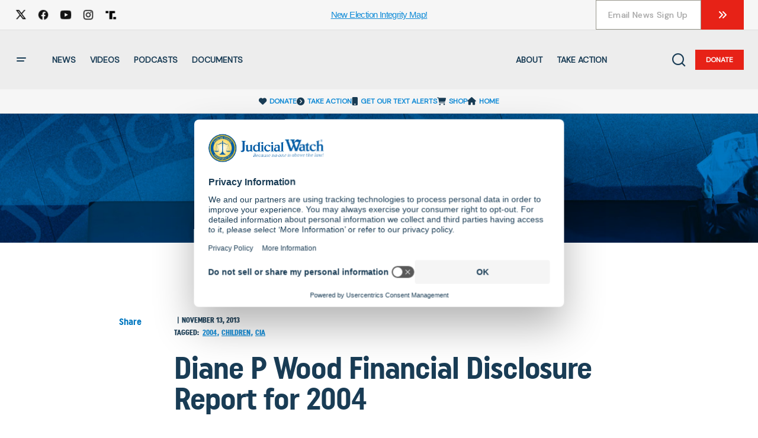

--- FILE ---
content_type: application/javascript
request_url: https://www.judicialwatch.org/wp-includes/js/dist/a11y.js?ver=e4f0f9508f80ce638f3d
body_size: 2092
content:
/******/ (() => { // webpackBootstrap
/******/ 	"use strict";
/******/ 	// The require scope
/******/ 	var __webpack_require__ = {};
/******/ 	
/************************************************************************/
/******/ 	/* webpack/runtime/compat get default export */
/******/ 	(() => {
/******/ 		// getDefaultExport function for compatibility with non-harmony modules
/******/ 		__webpack_require__.n = (module) => {
/******/ 			var getter = module && module.__esModule ?
/******/ 				() => (module['default']) :
/******/ 				() => (module);
/******/ 			__webpack_require__.d(getter, { a: getter });
/******/ 			return getter;
/******/ 		};
/******/ 	})();
/******/ 	
/******/ 	/* webpack/runtime/define property getters */
/******/ 	(() => {
/******/ 		// define getter functions for harmony exports
/******/ 		__webpack_require__.d = (exports, definition) => {
/******/ 			for(var key in definition) {
/******/ 				if(__webpack_require__.o(definition, key) && !__webpack_require__.o(exports, key)) {
/******/ 					Object.defineProperty(exports, key, { enumerable: true, get: definition[key] });
/******/ 				}
/******/ 			}
/******/ 		};
/******/ 	})();
/******/ 	
/******/ 	/* webpack/runtime/hasOwnProperty shorthand */
/******/ 	(() => {
/******/ 		__webpack_require__.o = (obj, prop) => (Object.prototype.hasOwnProperty.call(obj, prop))
/******/ 	})();
/******/ 	
/******/ 	/* webpack/runtime/make namespace object */
/******/ 	(() => {
/******/ 		// define __esModule on exports
/******/ 		__webpack_require__.r = (exports) => {
/******/ 			if(typeof Symbol !== 'undefined' && Symbol.toStringTag) {
/******/ 				Object.defineProperty(exports, Symbol.toStringTag, { value: 'Module' });
/******/ 			}
/******/ 			Object.defineProperty(exports, '__esModule', { value: true });
/******/ 		};
/******/ 	})();
/******/ 	
/************************************************************************/
var __webpack_exports__ = {};
// ESM COMPAT FLAG
__webpack_require__.r(__webpack_exports__);

// EXPORTS
__webpack_require__.d(__webpack_exports__, {
  setup: () => (/* binding */ setup),
  speak: () => (/* binding */ speak)
});

;// CONCATENATED MODULE: external ["wp","domReady"]
const external_wp_domReady_namespaceObject = window["wp"]["domReady"];
var external_wp_domReady_default = /*#__PURE__*/__webpack_require__.n(external_wp_domReady_namespaceObject);
;// CONCATENATED MODULE: external ["wp","i18n"]
const external_wp_i18n_namespaceObject = window["wp"]["i18n"];
;// CONCATENATED MODULE: ./node_modules/@wordpress/a11y/build-module/add-intro-text.js
/**
 * WordPress dependencies
 */


/**
 * Build the explanatory text to be placed before the aria live regions.
 *
 * This text is initially hidden from assistive technologies by using a `hidden`
 * HTML attribute which is then removed once a message fills the aria-live regions.
 *
 * @return {HTMLParagraphElement} The explanatory text HTML element.
 */
function addIntroText() {
  const introText = document.createElement('p');
  introText.id = 'a11y-speak-intro-text';
  introText.className = 'a11y-speak-intro-text';
  introText.textContent = (0,external_wp_i18n_namespaceObject.__)('Notifications');
  introText.setAttribute('style', 'position: absolute;' + 'margin: -1px;' + 'padding: 0;' + 'height: 1px;' + 'width: 1px;' + 'overflow: hidden;' + 'clip: rect(1px, 1px, 1px, 1px);' + '-webkit-clip-path: inset(50%);' + 'clip-path: inset(50%);' + 'border: 0;' + 'word-wrap: normal !important;');
  introText.setAttribute('hidden', 'hidden');
  const {
    body
  } = document;
  if (body) {
    body.appendChild(introText);
  }
  return introText;
}

;// CONCATENATED MODULE: ./node_modules/@wordpress/a11y/build-module/add-container.js
/**
 * Build the live regions markup.
 *
 * @param {string} [ariaLive] Value for the 'aria-live' attribute; default: 'polite'.
 *
 * @return {HTMLDivElement} The ARIA live region HTML element.
 */
function addContainer(ariaLive = 'polite') {
  const container = document.createElement('div');
  container.id = `a11y-speak-${ariaLive}`;
  container.className = 'a11y-speak-region';
  container.setAttribute('style', 'position: absolute;' + 'margin: -1px;' + 'padding: 0;' + 'height: 1px;' + 'width: 1px;' + 'overflow: hidden;' + 'clip: rect(1px, 1px, 1px, 1px);' + '-webkit-clip-path: inset(50%);' + 'clip-path: inset(50%);' + 'border: 0;' + 'word-wrap: normal !important;');
  container.setAttribute('aria-live', ariaLive);
  container.setAttribute('aria-relevant', 'additions text');
  container.setAttribute('aria-atomic', 'true');
  const {
    body
  } = document;
  if (body) {
    body.appendChild(container);
  }
  return container;
}

;// CONCATENATED MODULE: ./node_modules/@wordpress/a11y/build-module/clear.js
/**
 * Clears the a11y-speak-region elements and hides the explanatory text.
 */
function clear() {
  const regions = document.getElementsByClassName('a11y-speak-region');
  const introText = document.getElementById('a11y-speak-intro-text');
  for (let i = 0; i < regions.length; i++) {
    regions[i].textContent = '';
  }

  // Make sure the explanatory text is hidden from assistive technologies.
  if (introText) {
    introText.setAttribute('hidden', 'hidden');
  }
}

;// CONCATENATED MODULE: ./node_modules/@wordpress/a11y/build-module/filter-message.js
let previousMessage = '';

/**
 * Filter the message to be announced to the screenreader.
 *
 * @param {string} message The message to be announced.
 *
 * @return {string} The filtered message.
 */
function filterMessage(message) {
  /*
   * Strip HTML tags (if any) from the message string. Ideally, messages should
   * be simple strings, carefully crafted for specific use with A11ySpeak.
   * When re-using already existing strings this will ensure simple HTML to be
   * stripped out and replaced with a space. Browsers will collapse multiple
   * spaces natively.
   */
  message = message.replace(/<[^<>]+>/g, ' ');

  /*
   * Safari + VoiceOver don't announce repeated, identical strings. We use
   * a `no-break space` to force them to think identical strings are different.
   */
  if (previousMessage === message) {
    message += '\u00A0';
  }
  previousMessage = message;
  return message;
}

;// CONCATENATED MODULE: ./node_modules/@wordpress/a11y/build-module/index.js
/**
 * WordPress dependencies
 */


/**
 * Internal dependencies
 */





/**
 * Create the live regions.
 */
function setup() {
  const introText = document.getElementById('a11y-speak-intro-text');
  const containerAssertive = document.getElementById('a11y-speak-assertive');
  const containerPolite = document.getElementById('a11y-speak-polite');
  if (introText === null) {
    addIntroText();
  }
  if (containerAssertive === null) {
    addContainer('assertive');
  }
  if (containerPolite === null) {
    addContainer('polite');
  }
}

/**
 * Run setup on domReady.
 */
external_wp_domReady_default()(setup);

/**
 * Allows you to easily announce dynamic interface updates to screen readers using ARIA live regions.
 * This module is inspired by the `speak` function in `wp-a11y.js`.
 *
 * @param {string} message    The message to be announced by assistive technologies.
 * @param {string} [ariaLive] The politeness level for aria-live; default: 'polite'.
 *
 * @example
 * ```js
 * import { speak } from '@wordpress/a11y';
 *
 * // For polite messages that shouldn't interrupt what screen readers are currently announcing.
 * speak( 'The message you want to send to the ARIA live region' );
 *
 * // For assertive messages that should interrupt what screen readers are currently announcing.
 * speak( 'The message you want to send to the ARIA live region', 'assertive' );
 * ```
 */
function speak(message, ariaLive) {
  /*
   * Clear previous messages to allow repeated strings being read out and hide
   * the explanatory text from assistive technologies.
   */
  clear();
  message = filterMessage(message);
  const introText = document.getElementById('a11y-speak-intro-text');
  const containerAssertive = document.getElementById('a11y-speak-assertive');
  const containerPolite = document.getElementById('a11y-speak-polite');
  if (containerAssertive && ariaLive === 'assertive') {
    containerAssertive.textContent = message;
  } else if (containerPolite) {
    containerPolite.textContent = message;
  }

  /*
   * Make the explanatory text available to assistive technologies by removing
   * the 'hidden' HTML attribute.
   */
  if (introText) {
    introText.removeAttribute('hidden');
  }
}

(window.wp = window.wp || {}).a11y = __webpack_exports__;
/******/ })()
;